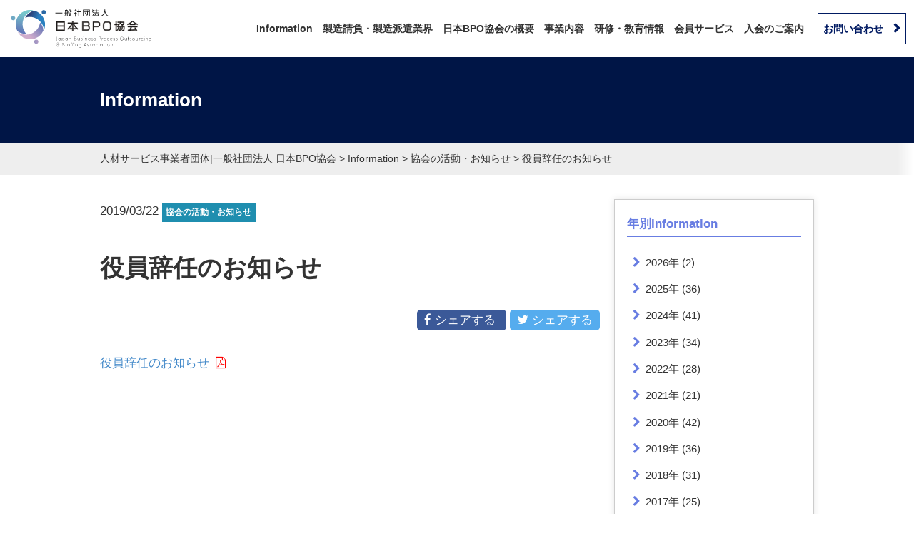

--- FILE ---
content_type: text/html; charset=UTF-8
request_url: https://bpo.or.jp/information/import-60/
body_size: 13341
content:
<!DOCTYPE html><html lang=ja><head><link rel=stylesheet href=https://bpo.or.jp/wp/wp-content/cache/minify/de095.default.include.3111bd.css media=all> <script src=https://bpo.or.jp/wp/wp-content/cache/minify/de095.single.include.7a6813.js async></script> <meta charset="UTF-8"><meta name="format-detection" content="telephone=no"><meta http-equiv="X-UA-Compatible" content="IE=edge"><link rel=icon href=https://bpo.or.jp/wp/wp-content/themes/wp-jsla/img/favicon.png><link rel=apple-touch-icon  size=152x152 href=https://bpo.or.jp/wp/wp-content/themes/wp-jsla/img/favicon.png><title>役員辞任のお知らせ | 人材サービス事業者団</title><meta name="description" content="役員辞任のお知らせ"><meta name="robots" content="max-image-preview:large"><meta name="author" content="admin"><meta name="google-site-verification" content="bMHzKlBw151y911hrTeK7ikBvu7ogQxsMzDLaSFFwj0"><meta name="keywords" content="協会の活動・お知らせ"><link rel=canonical href=https://bpo.or.jp/information/import-60/ ><meta name="generator" content="All in One SEO Pro (AIOSEO) 4.9.3"><meta property="og:locale" content="ja_JP"><meta property="og:site_name" content="人材サービス事業者団体|一般社団法人 日本BPO協会 | 日本BPO協会は、製造・物流分野を軸に、アウトソーシング全般を活動領域とし、人材サービス事業を営む事業者の団体です。派遣法・労働関係法令への適切な対応方法や行政動向の情報提供、人材育成支援、会員同士の情報交換など多様なメニューで、会員企業の課題解決を支援しています。"><meta property="og:type" content="article"><meta property="og:title" content="役員辞任のお知らせ | 人材サービス事業者団"><meta property="og:description" content="役員辞任のお知らせ"><meta property="og:url" content="https://bpo.or.jp/information/import-60/"><meta property="article:published_time" content="2019-03-21T15:00:00+00:00"><meta property="article:modified_time" content="2019-03-21T15:00:00+00:00"><meta name="twitter:card" content="summary"><meta name="twitter:title" content="役員辞任のお知らせ | 人材サービス事業者団"><meta name="twitter:description" content="役員辞任のお知らせ"> <script type=application/ld+json class=aioseo-schema>{"@context":"https:\/\/schema.org","@graph":[{"@type":"Article","@id":"https:\/\/bpo.or.jp\/information\/import-60\/#article","name":"\u5f79\u54e1\u8f9e\u4efb\u306e\u304a\u77e5\u3089\u305b | \u4eba\u6750\u30b5\u30fc\u30d3\u30b9\u4e8b\u696d\u8005\u56e3","headline":"\u5f79\u54e1\u8f9e\u4efb\u306e\u304a\u77e5\u3089\u305b","author":{"@id":"https:\/\/bpo.or.jp\/information\/author\/admin\/#author"},"publisher":{"@id":"https:\/\/bpo.or.jp\/#organization"},"image":{"@type":"ImageObject","url":"https:\/\/bpo.or.jp\/wp\/wp-content\/uploads\/2023\/12\/logo.png","@id":"https:\/\/bpo.or.jp\/#articleImage","width":356,"height":98},"datePublished":"2019-03-22T00:00:00+09:00","dateModified":"2019-03-22T00:00:00+09:00","inLanguage":"ja","mainEntityOfPage":{"@id":"https:\/\/bpo.or.jp\/information\/import-60\/#webpage"},"isPartOf":{"@id":"https:\/\/bpo.or.jp\/information\/import-60\/#webpage"},"articleSection":"\u5354\u4f1a\u306e\u6d3b\u52d5\u30fb\u304a\u77e5\u3089\u305b"},{"@type":"BreadcrumbList","@id":"https:\/\/bpo.or.jp\/information\/import-60\/#breadcrumblist","itemListElement":[{"@type":"ListItem","@id":"https:\/\/bpo.or.jp#listItem","position":1,"name":"\u30db\u30fc\u30e0","item":"https:\/\/bpo.or.jp","nextItem":{"@type":"ListItem","@id":"https:\/\/bpo.or.jp\/information\/category\/news\/#listItem","name":"\u5354\u4f1a\u306e\u6d3b\u52d5\u30fb\u304a\u77e5\u3089\u305b"}},{"@type":"ListItem","@id":"https:\/\/bpo.or.jp\/information\/category\/news\/#listItem","position":2,"name":"\u5354\u4f1a\u306e\u6d3b\u52d5\u30fb\u304a\u77e5\u3089\u305b","item":"https:\/\/bpo.or.jp\/information\/category\/news\/","nextItem":{"@type":"ListItem","@id":"https:\/\/bpo.or.jp\/information\/import-60\/#listItem","name":"\u5f79\u54e1\u8f9e\u4efb\u306e\u304a\u77e5\u3089\u305b"},"previousItem":{"@type":"ListItem","@id":"https:\/\/bpo.or.jp#listItem","name":"\u30db\u30fc\u30e0"}},{"@type":"ListItem","@id":"https:\/\/bpo.or.jp\/information\/import-60\/#listItem","position":3,"name":"\u5f79\u54e1\u8f9e\u4efb\u306e\u304a\u77e5\u3089\u305b","previousItem":{"@type":"ListItem","@id":"https:\/\/bpo.or.jp\/information\/category\/news\/#listItem","name":"\u5354\u4f1a\u306e\u6d3b\u52d5\u30fb\u304a\u77e5\u3089\u305b"}}]},{"@type":"Organization","@id":"https:\/\/bpo.or.jp\/#organization","name":"\u4e00\u822c\u793e\u56e3\u6cd5\u4eba \u65e5\u672cBPO\u5354\u4f1a","description":"\u65e5\u672cBPO\u5354\u4f1a\u306f\u3001\u88fd\u9020\u30fb\u7269\u6d41\u5206\u91ce\u3092\u8ef8\u306b\u3001\u30a2\u30a6\u30c8\u30bd\u30fc\u30b7\u30f3\u30b0\u5168\u822c\u3092\u6d3b\u52d5\u9818\u57df\u3068\u3057\u3001\u4eba\u6750\u30b5\u30fc\u30d3\u30b9\u4e8b\u696d\u3092\u55b6\u3080\u4e8b\u696d\u8005\u306e\u56e3\u4f53\u3067\u3059\u3002\u6d3e\u9063\u6cd5\u30fb\u52b4\u50cd\u95a2\u4fc2\u6cd5\u4ee4\u3078\u306e\u9069\u5207\u306a\u5bfe\u5fdc\u65b9\u6cd5\u3084\u884c\u653f\u52d5\u5411\u306e\u60c5\u5831\u63d0\u4f9b\u3001\u4eba\u6750\u80b2\u6210\u652f\u63f4\u3001\u4f1a\u54e1\u540c\u58eb\u306e\u60c5\u5831\u4ea4\u63db\u306a\u3069\u591a\u69d8\u306a\u30e1\u30cb\u30e5\u30fc\u3067\u3001\u4f1a\u54e1\u4f01\u696d\u306e\u8ab2\u984c\u89e3\u6c7a\u3092\u652f\u63f4\u3057\u3066\u3044\u307e\u3059\u3002","url":"https:\/\/bpo.or.jp\/","telephone":"+81367215361","logo":{"@type":"ImageObject","url":"https:\/\/bpo.or.jp\/wp\/wp-content\/uploads\/2023\/12\/logo.png","@id":"https:\/\/bpo.or.jp\/information\/import-60\/#organizationLogo","width":356,"height":98},"image":{"@id":"https:\/\/bpo.or.jp\/information\/import-60\/#organizationLogo"},"address":{"@id":"https:\/\/bpo.or.jp\/#postaladdress","@type":"PostalAddress","streetAddress":"\u65b0\u6a4b4\u4e01\u76ee5\u756a1\u53f7, \u30a2\u30fc\u30d0\u30f3\u65b0\u6a4b\u30d3\u30eb9\u968e","postalCode":"105-0004","addressLocality":"\u6e2f\u533a","addressRegion":"\u6771\u4eac\u90fd","addressCountry":"JP"}},{"@type":"Person","@id":"https:\/\/bpo.or.jp\/information\/author\/admin\/#author","url":"https:\/\/bpo.or.jp\/information\/author\/admin\/","name":"admin"},{"@type":"WebPage","@id":"https:\/\/bpo.or.jp\/information\/import-60\/#webpage","url":"https:\/\/bpo.or.jp\/information\/import-60\/","name":"\u5f79\u54e1\u8f9e\u4efb\u306e\u304a\u77e5\u3089\u305b | \u4eba\u6750\u30b5\u30fc\u30d3\u30b9\u4e8b\u696d\u8005\u56e3","description":"\u5f79\u54e1\u8f9e\u4efb\u306e\u304a\u77e5\u3089\u305b","inLanguage":"ja","isPartOf":{"@id":"https:\/\/bpo.or.jp\/#website"},"breadcrumb":{"@id":"https:\/\/bpo.or.jp\/information\/import-60\/#breadcrumblist"},"author":{"@id":"https:\/\/bpo.or.jp\/information\/author\/admin\/#author"},"creator":{"@id":"https:\/\/bpo.or.jp\/information\/author\/admin\/#author"},"datePublished":"2019-03-22T00:00:00+09:00","dateModified":"2019-03-22T00:00:00+09:00"},{"@type":"WebSite","@id":"https:\/\/bpo.or.jp\/#website","url":"https:\/\/bpo.or.jp\/","name":"\u4eba\u6750\u30b5\u30fc\u30d3\u30b9\u4e8b\u696d\u8005\u56e3\u4f53|\u4e00\u822c\u793e\u56e3\u6cd5\u4eba \u65e5\u672cBPO\u5354\u4f1a","alternateName":"\u65e5\u672cBPO\u5354\u4f1a","description":"\u65e5\u672cBPO\u5354\u4f1a\u306f\u3001\u88fd\u9020\u30fb\u7269\u6d41\u5206\u91ce\u3092\u8ef8\u306b\u3001\u30a2\u30a6\u30c8\u30bd\u30fc\u30b7\u30f3\u30b0\u5168\u822c\u3092\u6d3b\u52d5\u9818\u57df\u3068\u3057\u3001\u4eba\u6750\u30b5\u30fc\u30d3\u30b9\u4e8b\u696d\u3092\u55b6\u3080\u4e8b\u696d\u8005\u306e\u56e3\u4f53\u3067\u3059\u3002\u6d3e\u9063\u6cd5\u30fb\u52b4\u50cd\u95a2\u4fc2\u6cd5\u4ee4\u3078\u306e\u9069\u5207\u306a\u5bfe\u5fdc\u65b9\u6cd5\u3084\u884c\u653f\u52d5\u5411\u306e\u60c5\u5831\u63d0\u4f9b\u3001\u4eba\u6750\u80b2\u6210\u652f\u63f4\u3001\u4f1a\u54e1\u540c\u58eb\u306e\u60c5\u5831\u4ea4\u63db\u306a\u3069\u591a\u69d8\u306a\u30e1\u30cb\u30e5\u30fc\u3067\u3001\u4f1a\u54e1\u4f01\u696d\u306e\u8ab2\u984c\u89e3\u6c7a\u3092\u652f\u63f4\u3057\u3066\u3044\u307e\u3059\u3002","inLanguage":"ja","publisher":{"@id":"https:\/\/bpo.or.jp\/#organization"}}]}</script> <link rel=alternate title="oEmbed (JSON)" type=application/json+oembed href="https://bpo.or.jp/wp-json/oembed/1.0/embed?url=https%3A%2F%2Fbpo.or.jp%2Finformation%2Fimport-60%2F"><link rel=alternate title="oEmbed (XML)" type=text/xml+oembed href="https://bpo.or.jp/wp-json/oembed/1.0/embed?url=https%3A%2F%2Fbpo.or.jp%2Finformation%2Fimport-60%2F&#038;format=xml">  <script src="//www.googletagmanager.com/gtag/js?id=G-CXHWFTJ8Z3"  data-cfasync=false data-wpfc-render=false async></script> <script data-cfasync=false data-wpfc-render=false>var mi_version='9.11.1';var mi_track_user=true;var mi_no_track_reason='';var MonsterInsightsDefaultLocations={"page_location":"https:\/\/bpo.or.jp\/information\/import-60\/"};if(typeof MonsterInsightsPrivacyGuardFilter==='function'){var MonsterInsightsLocations=(typeof MonsterInsightsExcludeQuery==='object')?MonsterInsightsPrivacyGuardFilter(MonsterInsightsExcludeQuery):MonsterInsightsPrivacyGuardFilter(MonsterInsightsDefaultLocations);}else{var MonsterInsightsLocations=(typeof MonsterInsightsExcludeQuery==='object')?MonsterInsightsExcludeQuery:MonsterInsightsDefaultLocations;}
var disableStrs=['ga-disable-G-CXHWFTJ8Z3',];function __gtagTrackerIsOptedOut(){for(var index=0;index<disableStrs.length;index++){if(document.cookie.indexOf(disableStrs[index]+'=true')>-1){return true;}}
return false;}
if(__gtagTrackerIsOptedOut()){for(var index=0;index<disableStrs.length;index++){window[disableStrs[index]]=true;}}
function __gtagTrackerOptout(){for(var index=0;index<disableStrs.length;index++){document.cookie=disableStrs[index]+'=true; expires=Thu, 31 Dec 2099 23:59:59 UTC; path=/';window[disableStrs[index]]=true;}}
if('undefined'===typeof gaOptout){function gaOptout(){__gtagTrackerOptout();}}
window.dataLayer=window.dataLayer||[];window.MonsterInsightsDualTracker={helpers:{},trackers:{},};if(mi_track_user){function __gtagDataLayer(){dataLayer.push(arguments);}
function __gtagTracker(type,name,parameters){if(!parameters){parameters={};}
if(parameters.send_to){__gtagDataLayer.apply(null,arguments);return;}
if(type==='event'){parameters.send_to=monsterinsights_frontend.v4_id;var hookName=name;if(typeof parameters['event_category']!=='undefined'){hookName=parameters['event_category']+':'+name;}
if(typeof MonsterInsightsDualTracker.trackers[hookName]!=='undefined'){MonsterInsightsDualTracker.trackers[hookName](parameters);}else{__gtagDataLayer('event',name,parameters);}}else{__gtagDataLayer.apply(null,arguments);}}
__gtagTracker('js',new Date());__gtagTracker('set',{'developer_id.dZGIzZG':true,});if(MonsterInsightsLocations.page_location){__gtagTracker('set',MonsterInsightsLocations);}
__gtagTracker('config','G-CXHWFTJ8Z3',{"forceSSL":"true","link_attribution":"true"});window.gtag=__gtagTracker;(function(){var noopfn=function(){return null;};var newtracker=function(){return new Tracker();};var Tracker=function(){return null;};var p=Tracker.prototype;p.get=noopfn;p.set=noopfn;p.send=function(){var args=Array.prototype.slice.call(arguments);args.unshift('send');__gaTracker.apply(null,args);};var __gaTracker=function(){var len=arguments.length;if(len===0){return;}
var f=arguments[len-1];if(typeof f!=='object'||f===null||typeof f.hitCallback!=='function'){if('send'===arguments[0]){var hitConverted,hitObject=false,action;if('event'===arguments[1]){if('undefined'!==typeof arguments[3]){hitObject={'eventAction':arguments[3],'eventCategory':arguments[2],'eventLabel':arguments[4],'value':arguments[5]?arguments[5]:1,}}}
if('pageview'===arguments[1]){if('undefined'!==typeof arguments[2]){hitObject={'eventAction':'page_view','page_path':arguments[2],}}}
if(typeof arguments[2]==='object'){hitObject=arguments[2];}
if(typeof arguments[5]==='object'){Object.assign(hitObject,arguments[5]);}
if('undefined'!==typeof arguments[1].hitType){hitObject=arguments[1];if('pageview'===hitObject.hitType){hitObject.eventAction='page_view';}}
if(hitObject){action='timing'===arguments[1].hitType?'timing_complete':hitObject.eventAction;hitConverted=mapArgs(hitObject);__gtagTracker('event',action,hitConverted);}}
return;}
function mapArgs(args){var arg,hit={};var gaMap={'eventCategory':'event_category','eventAction':'event_action','eventLabel':'event_label','eventValue':'event_value','nonInteraction':'non_interaction','timingCategory':'event_category','timingVar':'name','timingValue':'value','timingLabel':'event_label','page':'page_path','location':'page_location','title':'page_title','referrer':'page_referrer',};for(arg in args){if(!(!args.hasOwnProperty(arg)||!gaMap.hasOwnProperty(arg))){hit[gaMap[arg]]=args[arg];}else{hit[arg]=args[arg];}}
return hit;}
try{f.hitCallback();}catch(ex){}};__gaTracker.create=newtracker;__gaTracker.getByName=newtracker;__gaTracker.getAll=function(){return[];};__gaTracker.remove=noopfn;__gaTracker.loaded=true;window['__gaTracker']=__gaTracker;})();}else{console.log("");(function(){function __gtagTracker(){return null;}
window['__gtagTracker']=__gtagTracker;window['gtag']=__gtagTracker;})();}</script> <style id=wp-img-auto-sizes-contain-inline-css>img:is([sizes=auto i],[sizes^="auto," i]){contain-intrinsic-size:3000px 1500px}</style><style id=wp-emoji-styles-inline-css>img.wp-smiley,img.emoji{display:inline !important;border:none !important;box-shadow:none !important;height:1em !important;width:1em !important;margin:0 0.07em !important;vertical-align:-0.1em !important;background:none !important;padding:0 !important}</style><style id=wp-block-library-inline-css>/*<![CDATA[*/:root{--wp-block-synced-color:#7a00df;--wp-block-synced-color--rgb:122,0,223;--wp-bound-block-color:var(--wp-block-synced-color);--wp-editor-canvas-background:#ddd;--wp-admin-theme-color:#007cba;--wp-admin-theme-color--rgb:0,124,186;--wp-admin-theme-color-darker-10:#006ba1;--wp-admin-theme-color-darker-10--rgb:0,107,160.5;--wp-admin-theme-color-darker-20:#005a87;--wp-admin-theme-color-darker-20--rgb:0,90,135;--wp-admin-border-width-focus:2px}@media (min-resolution:192dpi){:root{--wp-admin-border-width-focus:1.5px}}.wp-element-button{cursor:pointer}:root .has-very-light-gray-background-color{background-color:#eee}:root .has-very-dark-gray-background-color{background-color:#313131}:root .has-very-light-gray-color{color:#eee}:root .has-very-dark-gray-color{color:#313131}:root .has-vivid-green-cyan-to-vivid-cyan-blue-gradient-background{background:linear-gradient(135deg,#00d084,#0693e3)}:root .has-purple-crush-gradient-background{background:linear-gradient(135deg,#34e2e4,#4721fb 50%,#ab1dfe)}:root .has-hazy-dawn-gradient-background{background:linear-gradient(135deg,#faaca8,#dad0ec)}:root .has-subdued-olive-gradient-background{background:linear-gradient(135deg,#fafae1,#67a671)}:root .has-atomic-cream-gradient-background{background:linear-gradient(135deg,#fdd79a,#004a59)}:root .has-nightshade-gradient-background{background:linear-gradient(135deg,#330968,#31cdcf)}:root .has-midnight-gradient-background{background:linear-gradient(135deg,#020381,#2874fc)}:root{--wp--preset--font-size--normal:16px;--wp--preset--font-size--huge:42px}.has-regular-font-size{font-size:1em}.has-larger-font-size{font-size:2.625em}.has-normal-font-size{font-size:var(--wp--preset--font-size--normal)}.has-huge-font-size{font-size:var(--wp--preset--font-size--huge)}.has-text-align-center{text-align:center}.has-text-align-left{text-align:left}.has-text-align-right{text-align:right}.has-fit-text{white-space:nowrap!important}#end-resizable-editor-section{display:none}.aligncenter{clear:both}.items-justified-left{justify-content:flex-start}.items-justified-center{justify-content:center}.items-justified-right{justify-content:flex-end}.items-justified-space-between{justify-content:space-between}.screen-reader-text{border:0;clip-path:inset(50%);height:1px;margin:-1px;overflow:hidden;padding:0;position:absolute;width:1px;word-wrap:normal!important}.screen-reader-text:focus{background-color:#ddd;clip-path:none;color:#444;display:block;font-size:1em;height:auto;left:5px;line-height:normal;padding:15px 23px 14px;text-decoration:none;top:5px;width:auto;z-index:100000}html :where(.has-border-color){border-style:solid}html :where([style*=border-top-color]){border-top-style:solid}html :where([style*=border-right-color]){border-right-style:solid}html :where([style*=border-bottom-color]){border-bottom-style:solid}html :where([style*=border-left-color]){border-left-style:solid}html :where([style*=border-width]){border-style:solid}html :where([style*=border-top-width]){border-top-style:solid}html :where([style*=border-right-width]){border-right-style:solid}html :where([style*=border-bottom-width]){border-bottom-style:solid}html :where([style*=border-left-width]){border-left-style:solid}html :where(img[class*=wp-image-]){height:auto;max-width:100%}:where(figure){margin:0 0 1em}html :where(.is-position-sticky){--wp-admin--admin-bar--position-offset:var(--wp-admin--admin-bar--height,0px)}@media screen and (max-width:600px){html:where(.is-position-sticky){--wp-admin--admin-bar--position-offset:0px}}/*]]>*/</style><style id=global-styles-inline-css>/*<![CDATA[*/:root{--wp--preset--aspect-ratio--square:1;--wp--preset--aspect-ratio--4-3:4/3;--wp--preset--aspect-ratio--3-4:3/4;--wp--preset--aspect-ratio--3-2:3/2;--wp--preset--aspect-ratio--2-3:2/3;--wp--preset--aspect-ratio--16-9:16/9;--wp--preset--aspect-ratio--9-16:9/16;--wp--preset--color--black:#000;--wp--preset--color--cyan-bluish-gray:#abb8c3;--wp--preset--color--white:#fff;--wp--preset--color--pale-pink:#f78da7;--wp--preset--color--vivid-red:#cf2e2e;--wp--preset--color--luminous-vivid-orange:#ff6900;--wp--preset--color--luminous-vivid-amber:#fcb900;--wp--preset--color--light-green-cyan:#7bdcb5;--wp--preset--color--vivid-green-cyan:#00d084;--wp--preset--color--pale-cyan-blue:#8ed1fc;--wp--preset--color--vivid-cyan-blue:#0693e3;--wp--preset--color--vivid-purple:#9b51e0;--wp--preset--gradient--vivid-cyan-blue-to-vivid-purple:linear-gradient(135deg,rgb(6,147,227) 0%,rgb(155,81,224) 100%);--wp--preset--gradient--light-green-cyan-to-vivid-green-cyan:linear-gradient(135deg,rgb(122,220,180) 0%,rgb(0,208,130) 100%);--wp--preset--gradient--luminous-vivid-amber-to-luminous-vivid-orange:linear-gradient(135deg,rgb(252,185,0) 0%,rgb(255,105,0) 100%);--wp--preset--gradient--luminous-vivid-orange-to-vivid-red:linear-gradient(135deg,rgb(255,105,0) 0%,rgb(207,46,46) 100%);--wp--preset--gradient--very-light-gray-to-cyan-bluish-gray:linear-gradient(135deg,rgb(238,238,238) 0%,rgb(169,184,195) 100%);--wp--preset--gradient--cool-to-warm-spectrum:linear-gradient(135deg,rgb(74,234,220) 0%,rgb(151,120,209) 20%,rgb(207,42,186) 40%,rgb(238,44,130) 60%,rgb(251,105,98) 80%,rgb(254,248,76) 100%);--wp--preset--gradient--blush-light-purple:linear-gradient(135deg,rgb(255,206,236) 0%,rgb(152,150,240) 100%);--wp--preset--gradient--blush-bordeaux:linear-gradient(135deg,rgb(254,205,165) 0%,rgb(254,45,45) 50%,rgb(107,0,62) 100%);--wp--preset--gradient--luminous-dusk:linear-gradient(135deg,rgb(255,203,112) 0%,rgb(199,81,192) 50%,rgb(65,88,208) 100%);--wp--preset--gradient--pale-ocean:linear-gradient(135deg,rgb(255,245,203) 0%,rgb(182,227,212) 50%,rgb(51,167,181) 100%);--wp--preset--gradient--electric-grass:linear-gradient(135deg,rgb(202,248,128) 0%,rgb(113,206,126) 100%);--wp--preset--gradient--midnight:linear-gradient(135deg,rgb(2,3,129) 0%,rgb(40,116,252) 100%);--wp--preset--font-size--small:13px;--wp--preset--font-size--medium:20px;--wp--preset--font-size--large:36px;--wp--preset--font-size--x-large:42px;--wp--preset--spacing--20:0.44rem;--wp--preset--spacing--30:0.67rem;--wp--preset--spacing--40:1rem;--wp--preset--spacing--50:1.5rem;--wp--preset--spacing--60:2.25rem;--wp--preset--spacing--70:3.38rem;--wp--preset--spacing--80:5.06rem;--wp--preset--shadow--natural:6px 6px 9px rgba(0, 0, 0, 0.2);--wp--preset--shadow--deep:12px 12px 50px rgba(0, 0, 0, 0.4);--wp--preset--shadow--sharp:6px 6px 0px rgba(0, 0, 0, 0.2);--wp--preset--shadow--outlined:6px 6px 0px -3px rgb(255, 255, 255), 6px 6px rgb(0, 0, 0);--wp--preset--shadow--crisp:6px 6px 0px rgb(0, 0, 0)}:where(.is-layout-flex){gap:0.5em}:where(.is-layout-grid){gap:0.5em}body .is-layout-flex{display:flex}.is-layout-flex{flex-wrap:wrap;align-items:center}.is-layout-flex>:is(*,div){margin:0}body .is-layout-grid{display:grid}.is-layout-grid>:is(*,div){margin:0}:where(.wp-block-columns.is-layout-flex){gap:2em}:where(.wp-block-columns.is-layout-grid){gap:2em}:where(.wp-block-post-template.is-layout-flex){gap:1.25em}:where(.wp-block-post-template.is-layout-grid){gap:1.25em}.has-black-color{color:var(--wp--preset--color--black) !important}.has-cyan-bluish-gray-color{color:var(--wp--preset--color--cyan-bluish-gray) !important}.has-white-color{color:var(--wp--preset--color--white) !important}.has-pale-pink-color{color:var(--wp--preset--color--pale-pink) !important}.has-vivid-red-color{color:var(--wp--preset--color--vivid-red) !important}.has-luminous-vivid-orange-color{color:var(--wp--preset--color--luminous-vivid-orange) !important}.has-luminous-vivid-amber-color{color:var(--wp--preset--color--luminous-vivid-amber) !important}.has-light-green-cyan-color{color:var(--wp--preset--color--light-green-cyan) !important}.has-vivid-green-cyan-color{color:var(--wp--preset--color--vivid-green-cyan) !important}.has-pale-cyan-blue-color{color:var(--wp--preset--color--pale-cyan-blue) !important}.has-vivid-cyan-blue-color{color:var(--wp--preset--color--vivid-cyan-blue) !important}.has-vivid-purple-color{color:var(--wp--preset--color--vivid-purple) !important}.has-black-background-color{background-color:var(--wp--preset--color--black) !important}.has-cyan-bluish-gray-background-color{background-color:var(--wp--preset--color--cyan-bluish-gray) !important}.has-white-background-color{background-color:var(--wp--preset--color--white) !important}.has-pale-pink-background-color{background-color:var(--wp--preset--color--pale-pink) !important}.has-vivid-red-background-color{background-color:var(--wp--preset--color--vivid-red) !important}.has-luminous-vivid-orange-background-color{background-color:var(--wp--preset--color--luminous-vivid-orange) !important}.has-luminous-vivid-amber-background-color{background-color:var(--wp--preset--color--luminous-vivid-amber) !important}.has-light-green-cyan-background-color{background-color:var(--wp--preset--color--light-green-cyan) !important}.has-vivid-green-cyan-background-color{background-color:var(--wp--preset--color--vivid-green-cyan) !important}.has-pale-cyan-blue-background-color{background-color:var(--wp--preset--color--pale-cyan-blue) !important}.has-vivid-cyan-blue-background-color{background-color:var(--wp--preset--color--vivid-cyan-blue) !important}.has-vivid-purple-background-color{background-color:var(--wp--preset--color--vivid-purple) !important}.has-black-border-color{border-color:var(--wp--preset--color--black) !important}.has-cyan-bluish-gray-border-color{border-color:var(--wp--preset--color--cyan-bluish-gray) !important}.has-white-border-color{border-color:var(--wp--preset--color--white) !important}.has-pale-pink-border-color{border-color:var(--wp--preset--color--pale-pink) !important}.has-vivid-red-border-color{border-color:var(--wp--preset--color--vivid-red) !important}.has-luminous-vivid-orange-border-color{border-color:var(--wp--preset--color--luminous-vivid-orange) !important}.has-luminous-vivid-amber-border-color{border-color:var(--wp--preset--color--luminous-vivid-amber) !important}.has-light-green-cyan-border-color{border-color:var(--wp--preset--color--light-green-cyan) !important}.has-vivid-green-cyan-border-color{border-color:var(--wp--preset--color--vivid-green-cyan) !important}.has-pale-cyan-blue-border-color{border-color:var(--wp--preset--color--pale-cyan-blue) !important}.has-vivid-cyan-blue-border-color{border-color:var(--wp--preset--color--vivid-cyan-blue) !important}.has-vivid-purple-border-color{border-color:var(--wp--preset--color--vivid-purple) !important}.has-vivid-cyan-blue-to-vivid-purple-gradient-background{background:var(--wp--preset--gradient--vivid-cyan-blue-to-vivid-purple) !important}.has-light-green-cyan-to-vivid-green-cyan-gradient-background{background:var(--wp--preset--gradient--light-green-cyan-to-vivid-green-cyan) !important}.has-luminous-vivid-amber-to-luminous-vivid-orange-gradient-background{background:var(--wp--preset--gradient--luminous-vivid-amber-to-luminous-vivid-orange) !important}.has-luminous-vivid-orange-to-vivid-red-gradient-background{background:var(--wp--preset--gradient--luminous-vivid-orange-to-vivid-red) !important}.has-very-light-gray-to-cyan-bluish-gray-gradient-background{background:var(--wp--preset--gradient--very-light-gray-to-cyan-bluish-gray) !important}.has-cool-to-warm-spectrum-gradient-background{background:var(--wp--preset--gradient--cool-to-warm-spectrum) !important}.has-blush-light-purple-gradient-background{background:var(--wp--preset--gradient--blush-light-purple) !important}.has-blush-bordeaux-gradient-background{background:var(--wp--preset--gradient--blush-bordeaux) !important}.has-luminous-dusk-gradient-background{background:var(--wp--preset--gradient--luminous-dusk) !important}.has-pale-ocean-gradient-background{background:var(--wp--preset--gradient--pale-ocean) !important}.has-electric-grass-gradient-background{background:var(--wp--preset--gradient--electric-grass) !important}.has-midnight-gradient-background{background:var(--wp--preset--gradient--midnight) !important}.has-small-font-size{font-size:var(--wp--preset--font-size--small) !important}.has-medium-font-size{font-size:var(--wp--preset--font-size--medium) !important}.has-large-font-size{font-size:var(--wp--preset--font-size--large) !important}.has-x-large-font-size{font-size:var(--wp--preset--font-size--x-large) !important}/*]]>*/</style><style id=classic-theme-styles-inline-css>/*! This file is auto-generated */
.wp-block-button__link{color:#fff;background-color:#32373c;border-radius:9999px;box-shadow:none;text-decoration:none;padding:calc(.667em + 2px) calc(1.333em + 2px);font-size:1.125em}.wp-block-file__button{background:#32373c;color:#fff;text-decoration:none}</style><link rel=stylesheet id=contact-form-7-css href='https://bpo.or.jp/wp/wp-content/plugins/contact-form-7/includes/css/styles.css?ver=6.1.4' type=text/css media=all><link rel=stylesheet id=cf7msm_styles-css href='https://bpo.or.jp/wp/wp-content/plugins/contact-form-7-multi-step-module/resources/cf7msm.css?ver=4.5' type=text/css media=all> <script src="https://bpo.or.jp/wp/wp-content/plugins/google-analytics-for-wordpress/assets/js/frontend-gtag.min.js?ver=9.11.1" id=monsterinsights-frontend-script-js async=async data-wp-strategy=async></script> <script data-cfasync=false data-wpfc-render=false id=monsterinsights-frontend-script-js-extra>var monsterinsights_frontend={"js_events_tracking":"true","download_extensions":"doc,pdf,ppt,zip,xls,docx,pptx,xlsx","inbound_paths":"[]","home_url":"https:\/\/bpo.or.jp","hash_tracking":"false","v4_id":"G-CXHWFTJ8Z3"};</script> <link rel=https://api.w.org/ href=https://bpo.or.jp/wp-json/ ><link rel=alternate title=JSON type=application/json href=https://bpo.or.jp/wp-json/wp/v2/posts/770><link rel=EditURI type=application/rsd+xml title=RSD href=https://bpo.or.jp/wp/xmlrpc.php?rsd><link rel=shortlink href='https://bpo.or.jp/?p=770'><meta name="viewport" content="width=device-width, initial-scale=1"> <script async src="https://www.googletagmanager.com/gtag/js?id=UA-43910275-1"></script> <script>window.dataLayer=window.dataLayer||[];function gtag(){dataLayer.push(arguments);}
gtag('js',new Date());gtag('config','UA-43910275-1');</script>  <script async src="https://www.googletagmanager.com/gtag/js?id=G-YJ4DFFWHTC"></script> <script>window.dataLayer=window.dataLayer||[];function gtag(){dataLayer.push(arguments);}
gtag('js',new Date());gtag('config','G-YJ4DFFWHTC');</script>  <script>;(function(){var script=document.createElement('script');script.id='03c83603-b270-4007-9bf3-3114972306d5';script.type='module';script.src='https://pageimprove.io';document.head.appendChild(script);})()</script> </head><body><header class="header cf" id=header><div class=header-logo> <a href=https://bpo.or.jp/ > <img src=https://bpo.or.jp/wp/wp-content/themes/wp-jsla/img/logo.svg alt="人材サービス事業者団体|一般社団法人 日本BPO協会"> </a></div><div id=wrapper><p class=hamburger> <span></span> <span></span> <span></span></p><nav class=nav><ul><div class="_sp home"><a href=/ ><i class="fa fa-home" aria-hidden=true></i> TOPへ戻る</a></div> <li><a href=https://bpo.or.jp/information/ >Information</a></li> <li><a href=https://bpo.or.jp/manufacturing-industry/ >製造請負・製造派遣業界</a></li> <li> <a href=https://bpo.or.jp/a_jsla/ >日本BPO協会の概要</a><ul class=dropdown> <li><a href=https://bpo.or.jp/a_jsla/bpo-introduction/ >日本BPO協会とは</a></li> <li><a href=https://bpo.or.jp/a_jsla/greeting/ >会長挨拶</a></li> <li><a href=https://bpo.or.jp/a_jsla/profile/ >概要・沿革</a></li> <li><a href=https://bpo.or.jp/a_jsla/organization/ >協会組織・役員</a></li> <li><a href=https://bpo.or.jp/a_jsla/policy/ >活動基本方針</a></li><li><a href=https://bpo.or.jp/a_jsla/kaiin/ >会員企業検索</a></li></ul> </li> <li> <a href=https://bpo.or.jp/project/ >事業内容</a><ul class=dropdown> <li><a href=https://bpo.or.jp/project/manufacturing-contractor/ >製造請負事業者の支援</a></li> <li><a href=https://bpo.or.jp/project/hr-development/ >人材育成・キャリア形成の支援</a></li> <li><a href=https://bpo.or.jp/project/dissemination/ >政策立案と情報発信</a></li> <li><a href=https://bpo.or.jp/project/foreign-talent/ >外国人材の活躍支援</a></li> <li><a href=https://bpo.or.jp/project/membersupport/ >会員ニーズに応じたセミナー・情報交換</a></li></ul> </li> <li> <a href=https://bpo.or.jp/training/ >研修・教育情報</a><ul class=dropdown> <li><a href=https://bpo.or.jp/works/ >研修スケジュール・プログラム</a></li> <li><a href=https://bpo.or.jp/training/teaching-materials/ >オリジナル教材の提供</a></li></ul> </li> <li><a href=https://bpo.or.jp/membership/ >会員サービス</a></li> <li><a href=https://bpo.or.jp/joining/ >入会のご案内</a></li><li id=formBtn class=animeBtn><a href=https://bpo.or.jp/inquiry/ >お問い合わせ</a></li></ul></nav></div></header><div class=top_fixBtn> <a href=https://bpo.or.jp/joining/ >入会のご案内</a> <a href=https://bpo.or.jp/membership/ >会員サービス</a> <a href=https://bpo.or.jp/members/ target=_blank rel="noopener noreferrer">会員ログイン</a> <a href=/wp/wp-content/uploads/2025/11/BPOパンフレットWeb版（会員数2025年11月現在）.pdf target=_blank rel="noopener noreferrer" onclick="gtag('event', 'download', {'event_category': 'pdf','event_label': '新パンフレット','value': '1'});">協会案内</a></div><style>.top_fixBtn{-ms-writing-mode:tb-rl;writing-mode:vertical-rl;position:fixed;right:-500px;top:100px;z-index:999}.top_fixBtn a{color:#fff;padding:1em .8em;box-sizing:border-box;display:inline-block;background:#011d55;background:-moz-linear-gradient(65deg, #687DE2, #011d55);background:-webkit-linear-gradient(133deg, #687DE2, #011d55);background:linear-gradient(137deg, #687DE2, #011d55);box-shadow:0 0 10px 0 rgba(0, 0, 0, .2)}@media screen and (max-width: 767px){.top_fixBtn{display:none}}</style> <script>window.addEventListener('DOMContentLoaded',function(){var appear=false;var pagetop=$('.top_fixBtn');$(window).scroll(function(){if($(this).scrollTop()>150){if(appear==false){appear=true;pagetop.stop().animate({'right':'0'},300);}}else{if(appear){appear=false;pagetop.stop().animate({'right':'-500px'},300);}}});});</script> <div class=page-ttl-wrap><h1 class="inner">Information</h1></div><div class=breadcrumbs typeof=BreadcrumbList vocab=https://schema.org/ ><div class=inner> <span property=itemListElement typeof=ListItem><a property=item typeof=WebPage title="Go to 人材サービス事業者団体|一般社団法人 日本BPO協会." href=https://bpo.or.jp class=home ><span property=name>人材サービス事業者団体|一般社団法人 日本BPO協会</span></a><meta property="position" content="1"></span> &gt; <span property=itemListElement typeof=ListItem><a property=item typeof=WebPage title=information href=/information/ class=information ><span property=name>Information</span></a><meta property="position" content="information"></span> &gt; <span property=itemListElement typeof=ListItem><a property=item typeof=WebPage title="Go to the 協会の活動・お知らせ category archives." href=https://bpo.or.jp/information/category/news/ class="taxonomy category" ><span property=name>協会の活動・お知らせ</span></a><meta property="position" content="2"></span> &gt; <span property=itemListElement typeof=ListItem><span property=name class="post post-post current-item">役員辞任のお知らせ</span><meta property="url" content="https://bpo.or.jp/information/import-60/"><meta property="position" content="3"></span></div></div><div class=inner><article class="main _information hxx"><time>2019/03/22</time> <b class=news>協会の活動・お知らせ</b><h3 class="detial_ttl">役員辞任のお知らせ</h3><div class=socialBtn><a class="sns_btn btn_facebook" href="javascript:window.open('http://www.facebook.com/sharer.php?u='+encodeURIComponent(location.href),'sharewindow','width=550, height=450, personalbar=0, toolbar=0, scrollbars=1, resizable=!');" rel=author> <i class="fa fa-facebook"></i> シェアする </a><a class="sns_btn btn_twitter" href="javascript:window.open('http://twitter.com/share?text='+encodeURIComponent(document.title)+'&amp;url='+encodeURIComponent(location.href),'sharewindow','width=550, height=450, personalbar=0, toolbar=0, scrollbars=1, resizable=!');" rel=author> <i class="fa fa-twitter"></i> シェアする </a></div><style>.socialBtn{text-align:right}a.sns_btn{color:#fff;text-decoration:none;padding:5px 10px;border-radius:5px;margin-left:5px}a.sns_btn.btn_facebook{background:#3b5998}a.sns_btn.btn_twitter{background:#55acee}</style><div class=detial_content><p><a href=https://bpo.or.jp/topics/20190322.pdf target=_blank rel="noopener noreferrer">役員辞任のお知らせ</a></p></div></article><aside class=side><h2>年別Information</h2><ul><li><a href=https://bpo.or.jp/information/2026/ >2026年</a>&nbsp;(2)</li> <li><a href=https://bpo.or.jp/information/2025/ >2025年</a>&nbsp;(36)</li> <li><a href=https://bpo.or.jp/information/2024/ >2024年</a>&nbsp;(41)</li> <li><a href=https://bpo.or.jp/information/2023/ >2023年</a>&nbsp;(34)</li> <li><a href=https://bpo.or.jp/information/2022/ >2022年</a>&nbsp;(28)</li> <li><a href=https://bpo.or.jp/information/2021/ >2021年</a>&nbsp;(21)</li> <li><a href=https://bpo.or.jp/information/2020/ >2020年</a>&nbsp;(42)</li> <li><a href=https://bpo.or.jp/information/2019/ >2019年</a>&nbsp;(36)</li> <li><a href=https://bpo.or.jp/information/2018/ >2018年</a>&nbsp;(31)</li> <li><a href=https://bpo.or.jp/information/2017/ >2017年</a>&nbsp;(25)</li> <li><a href=https://bpo.or.jp/information/2016/ >2016年</a>&nbsp;(15)</li> <li><a href=https://bpo.or.jp/information/2015/ >2015年</a>&nbsp;(17)</li></ul><h2>カテゴリー</h2><ul> <li class="cat-item cat-item-1"><a href=https://bpo.or.jp/information/category/news/ >協会の活動・お知らせ</a> (174) </li> <li class="cat-item cat-item-14"><a href=https://bpo.or.jp/information/category/ministry-info/ >厚生労働省等委託事業</a> (44) </li> <li class="cat-item cat-item-15"><a href=https://bpo.or.jp/information/category/market-research/ >業界動向調査</a> (44) </li> <li class="cat-item cat-item-38"><a href=https://bpo.or.jp/information/category/government-info/ >政策・行政情報</a> (14) </li> <li class="cat-item cat-item-103"><a href=https://bpo.or.jp/information/category/seminars/ >セミナー・講習会</a> (48) </li> <li class="cat-item cat-item-104"><a href=https://bpo.or.jp/information/category/training/ >教育・研修</a> (4) </li></ul><div class=info_none><h2>最新のInformation</h2><ul> <li><a href=https://bpo.or.jp/information/20260121events/ >東京五輪 陸上女子100ｍハードル 寺田明日香様、厚労省幹部をお招きし、新春講演会・賀詞交歓会を開催しました</a></li> <li><a href=https://bpo.or.jp/information/anzenyuryo2025/ >「安全優良職長厚生労働大臣顕彰」を会員企業の職長が受賞しました</a></li> <li><a href=https://bpo.or.jp/information/2026newyearholiday/ >2025-2026年 年末年始休業のお知らせ</a></li> <li><a href=https://bpo.or.jp/information/202512114pr/ >労務費上昇に伴う派遣料金等への価格転嫁に関するお願い</a></li> <li><a href=https://bpo.or.jp/information/kyusyu-2025-11-28/ >2025九州支部 交流会を開催しました</a></li></ul></div></ul><form role=search method=get id=searchform class=searchform action=https://bpo.or.jp/ ><div> <label class=screen-reader-text for=s>検索:</label> <input type=text value name=s id=s> <input type=submit id=searchsubmit value=検索></div></form></aside></div><div id=page_top> <a href=#><i class="fa fa-chevron-up" aria-hidden=true></i></a></div><footer class="footer cf"><div class=inner><h5><a href=https://bpo.or.jp/ ><img src=https://bpo.or.jp/wp/wp-content/themes/wp-jsla/img/footerlogo.png alt="人材サービス事業者団体|一般社団法人 日本BPO協会"></a></h5><div class="w33 ftl"><h6><a href=https://bpo.or.jp/manufacturing-industry/ >製造請負・製造派遣業界</a></h6><h6><a href=https://bpo.or.jp/a_jsla/ >日本BPO協会の概要</a></h6><ul class> <li><a href=https://bpo.or.jp/a_jsla/bpo-introduction/ >日本BPO協会とは</a></li> <li><a href=https://bpo.or.jp/a_jsla/greeting/ >会長挨拶</a></li> <li><a href=https://bpo.or.jp/a_jsla/profile/ >概要・沿革</a></li> <li><a href=https://bpo.or.jp/a_jsla/organization/ >協会組織・役員</a></li> <li><a href=https://bpo.or.jp/a_jsla/policy/ >活動基本方針</a></li> <li><a href=https://bpo.or.jp/a_jsla/teikan/ >定款</a></li> <li><a href=https://bpo.or.jp/a_jsla/kaiin/ >会員企業検索</a></li></ul><h6><a href=https://bpo.or.jp/jsla2030/ >将来ビジョン2030</a></h6><h6><a href=https://bpo.or.jp/ukeoi/ >製造請負の基本とノウハウ</a></h6></div><div class="w33 ftl"><h6><a href=https://bpo.or.jp/project/ >事業内容</a></h6><ul class> <li><a href=https://bpo.or.jp/project/manufacturing-contractor/ >製造請負事業者の支援</a></li> <li><a href=https://bpo.or.jp/project/hr-development/ >人材育成・キャリア形成の支援</a></li> <li><a href=https://bpo.or.jp/project/dissemination/ >政策立案と情報発信</a></li> <li><a href=https://bpo.or.jp/project/foreign-talent/ >外国人材の活躍支援</a></li> <li><a href=https://bpo.or.jp/project/membersupport/ >会員ニーズに応じたセミナー・情報交換</a></li></ul><h6><a href=https://bpo.or.jp/pr-logistics/ target=_blank rel="noopener noreferrer">物流部会</a></h6><h6><a href=https://bpo.or.jp/service/ >ＧＪ認定制度受審申し込みのご案内</a></h6><h6><a href=https://bpo.or.jp/30th/ >30年の歩み</a></h6></div><div class="w33 ftl"><h6><a href=https://bpo.or.jp/training/ >研修・教育情報</a></h6><ul class> <li><a href=https://bpo.or.jp/works/ >研修スケジュール・プログラム</a></li> <li><a href=https://bpo.or.jp/training/teaching-materials/ >オリジナル教材の販売</a></li></ul><h6><a href=https://bpo.or.jp/membership/ >会員サービス</a></h6><h6><a href=https://bpo.or.jp/joining/ >入会のご案内</a></h6><h6><a href=https://bpo.or.jp/2024koubo/ >役員候補者の募集</a></h6><h6><a href=https://bpo.or.jp/inquiry/ >お問い合わせ</a></h6></div></div></footer><div class="copylight white cf"><ul class=ftl> <li><a href=https://bpo.or.jp/inquiry/ >お問い合わせ</a></li> <li><a href=https://bpo.or.jp/privacy-policy/ >個人情報保護方針</a></li> <li><a href=https://bpo.or.jp/link/ >リンク集</a></li> <li><a href=https://bpo.or.jp/sitemap/ >サイトマップ</a></li></ul><p class=ftr>Copyright &copy; <a href=https://bpo.or.jp/ >Japan Business Process Outsourcing and Staffing Association</a> All Rights Reserved.</p></div> <script type=speculationrules>{"prefetch":[{"source":"document","where":{"and":[{"href_matches":"/*"},{"not":{"href_matches":["/wp/wp-*.php","/wp/wp-admin/*","/wp/wp-content/uploads/*","/wp/wp-content/*","/wp/wp-content/plugins/*","/wp/wp-content/themes/wp-jsla/*","/*\\?(.+)"]}},{"not":{"selector_matches":"a[rel~=\"nofollow\"]"}},{"not":{"selector_matches":".no-prefetch, .no-prefetch a"}}]},"eagerness":"conservative"}]}</script> <script src="https://bpo.or.jp/wp/wp-includes/js/dist/hooks.min.js?ver=dd5603f07f9220ed27f1" id=wp-hooks-js></script> <script src="https://bpo.or.jp/wp/wp-includes/js/dist/i18n.min.js?ver=c26c3dc7bed366793375" id=wp-i18n-js></script> <script id=wp-i18n-js-after>wp.i18n.setLocaleData({'text direction\u0004ltr':['ltr']});</script> <script src="https://bpo.or.jp/wp/wp-content/plugins/contact-form-7/includes/swv/js/index.js?ver=6.1.4" id=swv-js></script> <script id=contact-form-7-js-translations>(function(domain,translations){var localeData=translations.locale_data[domain]||translations.locale_data.messages;localeData[""].domain=domain;wp.i18n.setLocaleData(localeData,domain);})("contact-form-7",{"translation-revision-date":"2025-11-30 08:12:23+0000","generator":"GlotPress\/4.0.3","domain":"messages","locale_data":{"messages":{"":{"domain":"messages","plural-forms":"nplurals=1; plural=0;","lang":"ja_JP"},"This contact form is placed in the wrong place.":["\u3053\u306e\u30b3\u30f3\u30bf\u30af\u30c8\u30d5\u30a9\u30fc\u30e0\u306f\u9593\u9055\u3063\u305f\u4f4d\u7f6e\u306b\u7f6e\u304b\u308c\u3066\u3044\u307e\u3059\u3002"],"Error:":["\u30a8\u30e9\u30fc:"]}},"comment":{"reference":"includes\/js\/index.js"}});</script> <script id=contact-form-7-js-before>var wpcf7={"api":{"root":"https:\/\/bpo.or.jp\/wp-json\/","namespace":"contact-form-7\/v1"},"cached":1};</script> <script src="https://bpo.or.jp/wp/wp-content/plugins/contact-form-7/includes/js/index.js?ver=6.1.4" id=contact-form-7-js></script> <script id=cf7msm-js-extra>var cf7msm_posted_data=[];</script> <script src="https://bpo.or.jp/wp/wp-content/plugins/contact-form-7-multi-step-module/resources/cf7msm.min.js?ver=4.5" id=cf7msm-js></script> <script id=wp-emoji-settings type=application/json>{"baseUrl":"https://s.w.org/images/core/emoji/17.0.2/72x72/","ext":".png","svgUrl":"https://s.w.org/images/core/emoji/17.0.2/svg/","svgExt":".svg","source":{"concatemoji":"https://bpo.or.jp/wp/wp-includes/js/wp-emoji-release.min.js?ver=6.9"}}</script> <script type=module>/*<![CDATA[*//*! This file is auto-generated */
const a=JSON.parse(document.getElementById("wp-emoji-settings").textContent),o=(window._wpemojiSettings=a,"wpEmojiSettingsSupports"),s=["flag","emoji"];function i(e){try{var t={supportTests:e,timestamp:(new Date).valueOf()};sessionStorage.setItem(o,JSON.stringify(t))}catch(e){}}function c(e,t,n){e.clearRect(0,0,e.canvas.width,e.canvas.height),e.fillText(t,0,0);t=new Uint32Array(e.getImageData(0,0,e.canvas.width,e.canvas.height).data);e.clearRect(0,0,e.canvas.width,e.canvas.height),e.fillText(n,0,0);const a=new Uint32Array(e.getImageData(0,0,e.canvas.width,e.canvas.height).data);return t.every((e,t)=>e===a[t])}function p(e,t){e.clearRect(0,0,e.canvas.width,e.canvas.height),e.fillText(t,0,0);var n=e.getImageData(16,16,1,1);for(let e=0;e<n.data.length;e++)if(0!==n.data[e])return!1;return!0}function u(e,t,n,a){switch(t){case"flag":return n(e,"\ud83c\udff3\ufe0f\u200d\u26a7\ufe0f","\ud83c\udff3\ufe0f\u200b\u26a7\ufe0f")?!1:!n(e,"\ud83c\udde8\ud83c\uddf6","\ud83c\udde8\u200b\ud83c\uddf6")&&!n(e,"\ud83c\udff4\udb40\udc67\udb40\udc62\udb40\udc65\udb40\udc6e\udb40\udc67\udb40\udc7f","\ud83c\udff4\u200b\udb40\udc67\u200b\udb40\udc62\u200b\udb40\udc65\u200b\udb40\udc6e\u200b\udb40\udc67\u200b\udb40\udc7f");case"emoji":return!a(e,"\ud83e\u1fac8")}return!1}function f(e,t,n,a){let r;const o=(r="undefined"!=typeof WorkerGlobalScope&&self instanceof WorkerGlobalScope?new OffscreenCanvas(300,150):document.createElement("canvas")).getContext("2d",{willReadFrequently:!0}),s=(o.textBaseline="top",o.font="600 32px Arial",{});return e.forEach(e=>{s[e]=t(o,e,n,a)}),s}function r(e){var t=document.createElement("script");t.src=e,t.defer=!0,document.head.appendChild(t)}a.supports={everything:!0,everythingExceptFlag:!0},new Promise(t=>{let n=function(){try{var e=JSON.parse(sessionStorage.getItem(o));if("object"==typeof e&&"number"==typeof e.timestamp&&(new Date).valueOf()<e.timestamp+604800&&"object"==typeof e.supportTests)return e.supportTests}catch(e){}return null}();if(!n){if("undefined"!=typeof Worker&&"undefined"!=typeof OffscreenCanvas&&"undefined"!=typeof URL&&URL.createObjectURL&&"undefined"!=typeof Blob)try{var e="postMessage("+f.toString()+"("+[JSON.stringify(s),u.toString(),c.toString(),p.toString()].join(",")+"));",a=new Blob([e],{type:"text/javascript"});const r=new Worker(URL.createObjectURL(a),{name:"wpTestEmojiSupports"});return void(r.onmessage=e=>{i(n=e.data),r.terminate(),t(n)})}catch(e){}i(n=f(s,u,c,p))}t(n)}).then(e=>{for(const n in e)a.supports[n]=e[n],a.supports.everything=a.supports.everything&&a.supports[n],"flag"!==n&&(a.supports.everythingExceptFlag=a.supports.everythingExceptFlag&&a.supports[n]);var t;a.supports.everythingExceptFlag=a.supports.everythingExceptFlag&&!a.supports.flag,a.supports.everything||((t=a.source||{}).concatemoji?r(t.concatemoji):t.wpemoji&&t.twemoji&&(r(t.twemoji),r(t.wpemoji)))});/*]]>*/</script> </body></html>

--- FILE ---
content_type: image/svg+xml
request_url: https://bpo.or.jp/wp/wp-content/themes/wp-jsla/img/logo.svg
body_size: 5329
content:
<svg id="レイヤー_1" data-name="レイヤー 1" xmlns="http://www.w3.org/2000/svg" xmlns:xlink="http://www.w3.org/1999/xlink" viewBox="0 0 394.25 127.33"><defs><style>.cls-1,.cls-2{fill:#202020;}.cls-2{stroke:#211613;stroke-miterlimit:10;stroke-width:0.75px;}.cls-3{fill:url(#名称未設定グラデーション_5);}.cls-4{fill:url(#名称未設定グラデーション_3);}.cls-5{fill:url(#名称未設定グラデーション_5-2);}.cls-6{fill:url(#名称未設定グラデーション_2);}.cls-7{fill:url(#名称未設定グラデーション_4);}.cls-8{fill:url(#名称未設定グラデーション_3-2);}</style><linearGradient id="名称未設定グラデーション_5" x1="39.09" y1="120.87" x2="102.24" y2="86.71" gradientTransform="matrix(1, 0.04, -0.04, 1, 8.25, -5.25)" gradientUnits="userSpaceOnUse"><stop offset="0" stop-color="#5d72b5"/><stop offset="0.98" stop-color="#cfaccc"/></linearGradient><linearGradient id="名称未設定グラデーション_3" x1="43.07" y1="72.76" x2="54.96" y2="25.85" gradientUnits="userSpaceOnUse"><stop offset="0" stop-color="#6176b8"/><stop offset="1" stop-color="#77c7cc"/></linearGradient><linearGradient id="名称未設定グラデーション_5-2" x1="94.39" y1="47.97" x2="62.02" y2="79.02" gradientTransform="matrix(1, 0, 0, 1, 0, 0)" xlink:href="#名称未設定グラデーション_5"/><linearGradient id="名称未設定グラデーション_2" x1="65.19" y1="30.96" x2="86.99" y2="40.87" gradientUnits="userSpaceOnUse"><stop offset="0" stop-color="#2b4076"/><stop offset="1" stop-color="#2a80c0"/></linearGradient><linearGradient id="名称未設定グラデーション_4" x1="55.26" y1="45.14" x2="118.4" y2="10.98" gradientTransform="matrix(1, 0.04, -0.04, 1, 8.25, -5.25)" xlink:href="#名称未設定グラデーション_2"/><linearGradient id="名称未設定グラデーション_3-2" x1="-21.7" y1="63.01" x2="41.44" y2="28.86" gradientTransform="matrix(1, 0.04, -0.04, 1, 8.25, -5.25)" xlink:href="#名称未設定グラデーション_3"/></defs><path class="cls-1" d="M131.69,25.08V23.25h17.77v1.83Z"/><path class="cls-1" d="M162.79,24.24v6.92c0,1.36-.51,1.65-1.83,1.65h-1.81V31.28h1.54c.58,0,.7-.06.7-.51V24.41c-.45.06-.94.1-1.42.12v5.83h-1V24.59c-.47,0-.94,0-1.42.06a27,27,0,0,1-1.11,8.3h-1.54a24,24,0,0,0,1.27-8.26h-1.25v-1.6h1.25V16.56h2.47l.41-1.5h1.65l-.37,1.5h2.49v6.16a7.65,7.65,0,0,0,.81-.13V24.1C163.35,24.14,163.08,24.2,162.79,24.24ZM161.39,18h-3.85v5.07c1.32,0,2.66-.09,3.85-.19ZM159,22V19.15h1V22Zm9.17,8.5a12,12,0,0,1-4.9,2.51V31.3A10.74,10.74,0,0,0,167,29.45a10.94,10.94,0,0,1-2.35-4.06h1.6a8.57,8.57,0,0,0,1.86,3,10.42,10.42,0,0,0,2.14-3.68h-6.22V23.21h7.83v1.48a12.82,12.82,0,0,1-2.64,4.74,10.28,10.28,0,0,0,3.64,1.81V33A11.82,11.82,0,0,1,168.13,30.52ZM171.24,22h-1.12c-1,0-1.31-.25-1.31-1.39V17.12h-2.19c-.06,3.54-1,5.18-2.86,6v-2c1-.64,1.44-1.69,1.44-4.33V15.43h5v4.49c0,.39.1.47.37.47h.49c.52,0,.64-.08.64-1.17V17.84h1.21v1.7C172.92,21.48,172.49,22,171.24,22Z"/><path class="cls-1" d="M183.37,24.8v8.25h-1.65V26.24l0-.87A15.78,15.78,0,0,1,178.37,28v-2.1a20,20,0,0,0,6.18-6.74h-6.18V17.53h3.39V15.06h1.65v2.47h3v1.56a22,22,0,0,1-2.68,4.06l3.44,2.43v2Zm2,7.82V30.91h4.92V21.62h-3.56V19.9h3.56V15.28H192V19.9h3.77v1.72H192v9.29h4.18v1.71Z"/><path class="cls-1" d="M202.05,32.58V15.45h17V32.58ZM217.4,17H203.68V31H217.4ZM214,21.4v6.94c0,1.23-.48,1.56-2,1.56h-2.94V28.4h2.63c.54,0,.7,0,.7-.53V21.4h-8.07V19.87h8.07V17.53H214v2.34h2.82V21.4Zm-5.44,6.07A46,46,0,0,0,206,22.53h1.59a40.85,40.85,0,0,1,2.49,4.94Z"/><path class="cls-1" d="M226.75,32.85h-1.87a31.33,31.33,0,0,0,2.88-7.21h1.71A29.54,29.54,0,0,1,226.75,32.85ZM225.1,17V15.2l4.35,2V19Zm0,4.94V20.1l4.35,2v1.79ZM241.17,33c-.13-.41-.31-1-.54-1.58a94.82,94.82,0,0,1-11.43.84V30.54l1.73,0,3-6.13H230V22.72h5.26V19.24h-4.64V17.59h4.64V15.12H237v2.47h5.27v1.65H237v3.48h5.91v1.67h-7.13l-2.94,6.05c2.51-.14,5.21-.37,7.16-.62-.51-1.25-1.09-2.61-1.68-3.79h1.79A49.18,49.18,0,0,1,243,33Z"/><path class="cls-1" d="M257.32,21.85a15.56,15.56,0,0,1-9.17,11.06V31c5.23-2.33,8.16-8,8.16-14.38V15.16H258v1.28c0,5.49,3.17,12.23,8.17,14.52v1.95C261.81,31.3,258.66,26.77,257.32,21.85Z"/><path class="cls-2" d="M134,68.93V45.7h21.2V68.93ZM152.78,48h-16.4v8.12h16.4Zm0,10.4h-16.4v8.26h16.4Z"/><path class="cls-2" d="M177,52.89l.06,1.54v8.31h5.78v2.34H177v4.74h-2.48V65.08h-5.89V62.74h5.89V54.37l0-1.46a31.59,31.59,0,0,1-11.4,13.16V63.13a28.28,28.28,0,0,0,9.77-11.92h-9.77v-2.4h11.37V44.66H177v4.15h11.31v2.4h-9.72a28.3,28.3,0,0,0,9.75,11.89V66A31.73,31.73,0,0,1,177,52.89Z"/><path class="cls-2" d="M212.23,68.6H200V45.92H212c4.65,0,6.28,1.87,6.28,5.67v.83a3.9,3.9,0,0,1-2.87,4.21c2.34.63,3.39,2.06,3.39,5.12v1C218.84,66.35,217.43,68.6,212.23,68.6Zm3.53-16.84c0-2.34-1-3.47-4-3.47h-9.41v7.4h8.45c3.85,0,5-1.18,5-3.19Zm.57,10c0-2.89-1.26-3.83-5.56-3.83h-8.42v8.37h9.72c3.38,0,4.26-1.26,4.26-3.74Z"/><path class="cls-2" d="M238.42,59.71h-9v9h-2.39V46h11.48c5.26,0,6.63,1.93,6.63,6.41V53.6C245.16,57.7,243.32,59.71,238.42,59.71Zm4.24-7c0-3-.83-4.35-4.38-4.35h-8.84v9h8.73c3.58,0,4.49-1.52,4.49-4Z"/><path class="cls-2" d="M265.12,68.82h-4.26c-5.89,0-8-2.34-8-8.8V54.59c0-6.3,2.1-8.83,8-8.83h4.26c5.89,0,8,2.53,8,8.83V60C273.08,66.48,271,68.82,265.12,68.82Zm5.59-14.23c0-4.84-1.68-6.44-5.64-6.44h-4.19c-4,0-5.61,1.6-5.61,6.44V60c0,4.87,1.65,6.46,5.61,6.46h4.19c4,0,5.64-1.59,5.64-6.46Z"/><path class="cls-2" d="M287.1,54.57V70h-2.29V54.57H282V52.2h2.78V44.55h2.29V52.2h2.17v2.37Zm9.72,12.55c-.28,2-1.16,2.48-3.06,2.48H292V67.2h1.59c.86,0,1.3-.22,1.43-1.21.22-1.62.36-3.94.44-6.5h-2.42c-.22,4.46-1.73,8.29-5.2,10.35V67.15c2.2-1.57,3.19-4.46,3.36-7.66h-2.78v-2.2h2.83V55.2h2v2.09h4.08A76.91,76.91,0,0,1,296.82,67.12ZM306,52.25c-.41,2-1.32,2.56-3.3,2.56h-4.52V52.64h3.86c1,0,1.51-.28,1.73-1.41a20.6,20.6,0,0,0,.28-2.69H298.6c-1.37,3.66-4.21,5.86-8.45,6.6V53c3-.63,4.88-1.93,6-4.43h-6.28V46.42h6.91c.14-.61.22-1.21.31-1.87h2.45a14.53,14.53,0,0,1-.28,1.87h7.27A38.1,38.1,0,0,1,306,52.25Zm.74,14.87c-.3,2-1.21,2.48-3.16,2.48H301.5V67.2h1.89c.89,0,1.3-.19,1.44-1.21a52.06,52.06,0,0,0,.41-6.5H302.6c-.22,4.43-1.74,8.29-5.32,10.35V67.15c2.37-1.6,3.28-4.49,3.47-7.66h-2.39v-2.2h2.42V55.2h2v2.09h4.43A82,82,0,0,1,306.75,67.12Z"/><path class="cls-2" d="M327.76,46.25A28.56,28.56,0,0,1,315,54.43V51.84a25.29,25.29,0,0,0,11.23-7.38h3a25.12,25.12,0,0,0,11.23,7.38v2.59A28.73,28.73,0,0,1,327.76,46.25Zm-1.95,13.66-3.06,6.6C327,66.32,332,66,335,65.71c-.8-1.65-1.68-3.3-2.23-4.24h2.75A61.82,61.82,0,0,1,339.71,70h-2.83a20.07,20.07,0,0,0-.86-2.12c-4.35.61-17,1.27-19.93,1.33v-2.4c.72,0,2.1,0,3.8-.11L323,59.91h-7.33V57.68h24.31v2.23Zm-5.28-5.43v-2.2h14.39v2.2Z"/><path class="cls-1" d="M132.77,96.54l.08-.56a4.83,4.83,0,0,0,.6,0c1.48,0,2-1,2-2.22V84.62h.59v9.19c0,1.52-.7,2.8-2.6,2.8A4.24,4.24,0,0,1,132.77,96.54Z"/><path class="cls-1" d="M144.71,87.51h.57v6.07h-.57V92.16a3,3,0,0,1-2.64,1.57,3.19,3.19,0,0,1,0-6.38,3,3,0,0,1,2.63,1.53Zm0,3.08a2.6,2.6,0,1,0-2.6,2.58A2.58,2.58,0,0,0,144.71,90.59Z"/><path class="cls-1" d="M154.77,90.55a3.13,3.13,0,0,1-3.12,3.18A3,3,0,0,1,149,92.2v4.32h-.57v-9H149v1.37a3,3,0,0,1,2.64-1.53A3.14,3.14,0,0,1,154.77,90.55Zm-.57,0a2.61,2.61,0,0,0-2.58-2.64A2.58,2.58,0,0,0,149,90.5a2.6,2.6,0,1,0,5.19,0Z"/><path class="cls-1" d="M162.82,87.51h.57v6.07h-.57V92.16a3,3,0,0,1-2.64,1.57,3.19,3.19,0,0,1,0-6.38,3,3,0,0,1,2.63,1.53Zm0,3.08a2.6,2.6,0,1,0-2.6,2.58A2.58,2.58,0,0,0,162.82,90.59Z"/><path class="cls-1" d="M171.79,90v3.57h-.58V90a1.94,1.94,0,0,0-1.93-2.12,2.07,2.07,0,0,0-2.16,2.24v3.42h-.57V87.51h.57v1.24a2.24,2.24,0,0,1,2.2-1.4A2.43,2.43,0,0,1,171.79,90Z"/><path class="cls-1" d="M185.63,91.16a2.4,2.4,0,0,1-2.47,2.42h-3.53v-9h3.17a2.06,2.06,0,0,1,2.32,2.14,2.08,2.08,0,0,1-1.22,2A2.44,2.44,0,0,1,185.63,91.16Zm-2.85-6h-2.57v3.39h2.85c.95,0,1.48-.8,1.48-1.78A1.55,1.55,0,0,0,182.78,85.18ZM183.1,93a1.87,1.87,0,0,0,2-1.89,2,2,0,0,0-2.07-2h-2.77V93Z"/><path class="cls-1" d="M193,87.51h.57v6.07H193V92.37a2.27,2.27,0,0,1-2.19,1.36,2.43,2.43,0,0,1-2.48-2.66V87.51h.57v3.54a1.94,1.94,0,0,0,2,2.12A2.06,2.06,0,0,0,193,90.94Z"/><path class="cls-1" d="M196.24,92.09h.55a1.54,1.54,0,0,0,1.62,1.11c1,0,1.56-.52,1.56-1.24,0-.51-.32-.93-1.08-1.13l-.9-.2c-.74-.17-1.5-.56-1.5-1.62a1.76,1.76,0,0,1,1.93-1.66,1.73,1.73,0,0,1,1.91,1.55h-.56a1.39,1.39,0,0,0-2.71.1c0,.73.6,1,1.08,1.11l.89.2A1.68,1.68,0,0,1,200.54,92c0,1-.87,1.75-2.13,1.75A2.06,2.06,0,0,1,196.24,92.09Z"/><path class="cls-1" d="M203,85.27a.51.51,0,0,1,1,0,.51.51,0,0,1-1,0Zm.21,8.31V87.51h.58v6.07Z"/><path class="cls-1" d="M212.2,90v3.57h-.57V90a1.94,1.94,0,0,0-1.94-2.12,2.07,2.07,0,0,0-2.15,2.24v3.42H207V87.51h.58v1.24a2.22,2.22,0,0,1,2.19-1.4A2.43,2.43,0,0,1,212.2,90Z"/><path class="cls-1" d="M220.9,90.77h-5.46a2.43,2.43,0,0,0,2.5,2.4A2.46,2.46,0,0,0,220.08,92l.51.25a3.09,3.09,0,0,1-5.73-1.72,3,3,0,0,1,3.06-3.17,2.94,2.94,0,0,1,3,3.17Zm-.57-.49a2.35,2.35,0,0,0-2.41-2.37,2.4,2.4,0,0,0-2.48,2.37Z"/><path class="cls-1" d="M223.07,92.09h.55a1.54,1.54,0,0,0,1.62,1.11c1,0,1.56-.52,1.56-1.24,0-.51-.32-.93-1.08-1.13l-.89-.2c-.75-.17-1.51-.56-1.51-1.62a2,2,0,0,1,3.85-.11h-.56a1.26,1.26,0,0,0-1.34-1A1.23,1.23,0,0,0,223.89,89c0,.73.6,1,1.08,1.11l.9.2a1.68,1.68,0,0,1,1.5,1.67c0,1-.87,1.75-2.13,1.75A2.06,2.06,0,0,1,223.07,92.09Z"/><path class="cls-1" d="M229.54,92.09h.55a1.55,1.55,0,0,0,1.63,1.11c1,0,1.56-.52,1.56-1.24,0-.51-.33-.93-1.08-1.13l-.9-.2c-.74-.17-1.51-.56-1.51-1.62a1.77,1.77,0,0,1,1.94-1.66,1.74,1.74,0,0,1,1.91,1.55h-.56a1.26,1.26,0,0,0-1.34-1A1.23,1.23,0,0,0,230.36,89c0,.73.6,1,1.08,1.11l.9.2A1.69,1.69,0,0,1,233.85,92c0,1-.87,1.75-2.13,1.75A2.06,2.06,0,0,1,229.54,92.09Z"/><path class="cls-1" d="M244.79,84.62a2.68,2.68,0,0,1,0,5.34h-2.86v3.62h-.58v-9Zm-.07,4.78a2.12,2.12,0,0,0,.06-4.22h-2.9V89.4Z"/><path class="cls-1" d="M253.32,87.49l-.14.55a2.14,2.14,0,0,0-.77-.13c-1.64,0-2,1.91-2,3.31v2.36h-.57V87.51h.57v1.66a2.16,2.16,0,0,1,2.07-1.82A2.89,2.89,0,0,1,253.32,87.49Z"/><path class="cls-1" d="M254.63,90.52a3.18,3.18,0,1,1,3.18,3.21A3.08,3.08,0,0,1,254.63,90.52Zm5.78,0a2.6,2.6,0,1,0-2.6,2.65A2.54,2.54,0,0,0,260.41,90.52Z"/><path class="cls-1" d="M263.28,90.52a3.09,3.09,0,0,1,3.19-3.17,3.3,3.3,0,0,1,2,.73l-.35.41a2.77,2.77,0,0,0-1.7-.58,2.63,2.63,0,0,0,0,5.26,2.75,2.75,0,0,0,1.7-.58l.36.42a3.26,3.26,0,0,1-2.06.72A3.11,3.11,0,0,1,263.28,90.52Z"/><path class="cls-1" d="M276.55,90.77h-5.46a2.43,2.43,0,0,0,2.5,2.4A2.46,2.46,0,0,0,275.73,92l.51.25a3.09,3.09,0,0,1-5.73-1.72,3,3,0,0,1,3.07-3.17,2.93,2.93,0,0,1,3,3.17Zm-.57-.49a2.34,2.34,0,0,0-2.4-2.37,2.4,2.4,0,0,0-2.49,2.37Z"/><path class="cls-1" d="M278.72,92.09h.55a1.55,1.55,0,0,0,1.63,1.11c1,0,1.56-.52,1.56-1.24,0-.51-.33-.93-1.08-1.13l-.9-.2c-.74-.17-1.51-.56-1.51-1.62a1.77,1.77,0,0,1,1.94-1.66,1.74,1.74,0,0,1,1.91,1.55h-.56a1.26,1.26,0,0,0-1.34-1A1.23,1.23,0,0,0,279.54,89c0,.73.6,1,1.08,1.11l.9.2A1.69,1.69,0,0,1,283,92c0,1-.87,1.75-2.13,1.75A2.06,2.06,0,0,1,278.72,92.09Z"/><path class="cls-1" d="M285.2,92.09h.54a1.56,1.56,0,0,0,1.63,1.11c1,0,1.56-.52,1.56-1.24,0-.51-.33-.93-1.08-1.13l-.9-.2c-.74-.17-1.5-.56-1.5-1.62a1.76,1.76,0,0,1,1.93-1.66,1.73,1.73,0,0,1,1.91,1.55h-.56A1.39,1.39,0,0,0,286,89c0,.73.6,1,1.08,1.11l.89.2A1.69,1.69,0,0,1,289.5,92c0,1-.87,1.75-2.13,1.75A2.06,2.06,0,0,1,285.2,92.09Z"/><path class="cls-1" d="M296.3,89.12a4.51,4.51,0,1,1,4.5,4.61A4.57,4.57,0,0,1,296.3,89.12Zm8.44,0a3.93,3.93,0,1,0-7.86,0,3.93,3.93,0,1,0,7.86,0Z"/><path class="cls-1" d="M312.68,87.51h.57v6.07h-.57V92.37a2.25,2.25,0,0,1-2.18,1.36A2.44,2.44,0,0,1,308,91.07V87.51h.57v3.54a2,2,0,0,0,2,2.12,2.05,2.05,0,0,0,2.14-2.23Z"/><path class="cls-1" d="M318.82,87.51V88h-1.47v5.57h-.58V88h-1.1v-.5h1.1V85.24h.58v2.27Z"/><path class="cls-1" d="M320.53,92.09h.55a1.54,1.54,0,0,0,1.62,1.11c1,0,1.56-.52,1.56-1.24,0-.51-.32-.93-1.08-1.13l-.89-.2c-.75-.17-1.51-.56-1.51-1.62a2,2,0,0,1,3.85-.11h-.56a1.26,1.26,0,0,0-1.34-1A1.23,1.23,0,0,0,321.35,89c0,.73.6,1,1.08,1.11l.9.2a1.68,1.68,0,0,1,1.5,1.67c0,1-.87,1.75-2.13,1.75A2.06,2.06,0,0,1,320.53,92.09Z"/><path class="cls-1" d="M327.1,90.52a3.17,3.17,0,1,1,3.17,3.21A3.07,3.07,0,0,1,327.1,90.52Zm5.77,0a2.6,2.6,0,1,0-2.6,2.65A2.54,2.54,0,0,0,332.87,90.52Z"/><path class="cls-1" d="M340.75,87.51h.57v6.07h-.57V92.37a2.27,2.27,0,0,1-2.19,1.36,2.43,2.43,0,0,1-2.48-2.66V87.51h.57v3.54a1.94,1.94,0,0,0,2,2.12,2.06,2.06,0,0,0,2.15-2.23Z"/><path class="cls-1" d="M348,87.49l-.15.55a2.09,2.09,0,0,0-.76-.13c-1.64,0-2,1.91-2.06,3.31v2.36h-.57V87.51h.57v1.66a2.16,2.16,0,0,1,2.07-1.82A3,3,0,0,1,348,87.49Z"/><path class="cls-1" d="M349.34,90.52a3.09,3.09,0,0,1,3.18-3.17,3.33,3.33,0,0,1,2.06.73l-.35.41a2.8,2.8,0,0,0-1.71-.58,2.63,2.63,0,0,0,0,5.26,2.78,2.78,0,0,0,1.71-.58l.36.42a3.27,3.27,0,0,1-2.07.72A3.11,3.11,0,0,1,349.34,90.52Z"/><path class="cls-1" d="M357,85.27a.47.47,0,0,1,.49-.47.48.48,0,0,1,.51.47.47.47,0,0,1-.51.45A.46.46,0,0,1,357,85.27Zm.21,8.31V87.51h.57v6.07Z"/><path class="cls-1" d="M366.15,90v3.57h-.57V90a1.94,1.94,0,0,0-1.94-2.12,2.07,2.07,0,0,0-2.16,2.24v3.42h-.57V87.51h.57v1.24a2.24,2.24,0,0,1,2.2-1.4A2.43,2.43,0,0,1,366.15,90Z"/><path class="cls-1" d="M374.55,87.51h.57v5.25c0,3-1.33,3.91-3.27,3.91a3,3,0,0,1-2.54-1.36l.48-.29a2.46,2.46,0,0,0,2.06,1.09c1.6,0,2.7-.75,2.7-3.33v-.54a3,3,0,0,1-2.63,1.49,3.19,3.19,0,0,1,0-6.38,3,3,0,0,1,2.63,1.51Zm0,3.08a2.6,2.6,0,1,0-2.6,2.58A2.57,2.57,0,0,0,374.55,90.59Z"/><path class="cls-1" d="M141,107.17l1-3.73h-.49l-.9,3.35-2.8-2.76.7-.46a2.37,2.37,0,0,0,1.31-2,2.09,2.09,0,0,0-4.18,0,2.77,2.77,0,0,0,1,2l.45.45-.77.51a2.86,2.86,0,0,0-1.48,2.39c0,1.53,1.2,2.56,3,2.56a3.13,3.13,0,0,0,3-1.76l1.62,1.59,0,0H143l.07-.15Zm-3.58-2.88,3,3a2.6,2.6,0,0,1-2.62,1.65c-1.51,0-2.49-.83-2.49-2.1a2.42,2.42,0,0,1,1.29-2Zm.29-4.28a1.5,1.5,0,0,1,1.61,1.52,2,2,0,0,1-1.06,1.64l-.79.52-.53-.52a2.27,2.27,0,0,1-.82-1.64A1.47,1.47,0,0,1,137.75,100Z"/><path class="cls-1" d="M148.87,106.94h.58a2.23,2.23,0,0,0,2.3,1.83,2.17,2.17,0,0,0,2.42-2c0-1.06-.91-1.59-1.92-1.84l-1.25-.29c-1.82-.41-2.07-1.45-2.07-2.17a2.63,2.63,0,0,1,2.77-2.42,2.51,2.51,0,0,1,2.73,2.29h-.58a2,2,0,0,0-2.15-1.73,2.06,2.06,0,0,0-2.18,1.86c0,.52.17,1.28,1.61,1.63l1.25.3c1.32.32,2.38,1,2.38,2.34a3,3,0,0,1-5.89.19Z"/><path class="cls-1" d="M159.84,103.11v.5h-1.47v5.57h-.57v-5.57h-1.11v-.5h1.11v-2.27h.57v2.27Z"/><path class="cls-1" d="M167.29,103.11h.57v6.07h-.57v-1.42a3,3,0,0,1-2.64,1.57,3.19,3.19,0,0,1,0-6.38,3,3,0,0,1,2.63,1.53Zm0,3.08a2.6,2.6,0,1,0-2.6,2.58A2.58,2.58,0,0,0,167.29,106.19Z"/><path class="cls-1" d="M179.73,103.11v6.07h-.57v-5.57h-3v5.57h-.57v-5.57H172v5.57h-.57v-5.57h-1.23v-.5h1.23v-.72c0-1.47.53-2.59,2.09-2.59H174v.56h-.44c-1.2,0-1.57.87-1.57,2v.76h3.55v-.72c0-1.47.53-2.59,2.09-2.59h.3v.56h-.25c-1.19,0-1.57.87-1.57,2v.76Zm.23-2.24a.48.48,0,0,1-.52.45.46.46,0,0,1-.49-.45.47.47,0,0,1,.49-.47A.49.49,0,0,1,180,100.87Z"/><path class="cls-1" d="M188.14,105.61v3.57h-.57v-3.54a1.94,1.94,0,0,0-1.94-2.12,2.08,2.08,0,0,0-2.16,2.24v3.42h-.57v-6.07h.57v1.24a2.24,2.24,0,0,1,2.2-1.4A2.43,2.43,0,0,1,188.14,105.61Z"/><path class="cls-1" d="M196.54,103.11h.57v5.25c0,3-1.33,3.91-3.26,3.91a3,3,0,0,1-2.55-1.36l.48-.29a2.48,2.48,0,0,0,2.07,1.09c1.6,0,2.69-.75,2.69-3.33v-.54a3,3,0,0,1-2.63,1.49,3.19,3.19,0,0,1,0-6.38,3,3,0,0,1,2.63,1.51Zm0,3.08a2.6,2.6,0,1,0-2.6,2.58A2.56,2.56,0,0,0,196.54,106.19Z"/><path class="cls-1" d="M210.32,109.18l-.92-2.45H205l-.94,2.45h-.62l3.43-9h.62l3.41,9Zm-5.1-3h4l-2-5.21Z"/><path class="cls-1" d="M212.62,107.69h.55a1.55,1.55,0,0,0,1.62,1.11c1,0,1.56-.52,1.56-1.24,0-.51-.32-.93-1.08-1.13l-.9-.2c-.74-.17-1.5-.56-1.5-1.62A1.76,1.76,0,0,1,214.8,103a1.73,1.73,0,0,1,1.91,1.55h-.55a1.26,1.26,0,0,0-1.34-1,1.23,1.23,0,0,0-1.38,1.12c0,.73.6,1,1.08,1.11l.89.2a1.69,1.69,0,0,1,1.51,1.67c0,1-.87,1.75-2.13,1.75A2.06,2.06,0,0,1,212.62,107.69Z"/><path class="cls-1" d="M219.09,107.69h.55a1.55,1.55,0,0,0,1.62,1.11c1,0,1.56-.52,1.56-1.24,0-.51-.32-.93-1.07-1.13l-.9-.2c-.74-.17-1.51-.56-1.51-1.62a1.77,1.77,0,0,1,1.94-1.66,1.74,1.74,0,0,1,1.91,1.55h-.56a1.26,1.26,0,0,0-1.34-1,1.23,1.23,0,0,0-1.38,1.12c0,.73.6,1,1.08,1.11l.9.2a1.69,1.69,0,0,1,1.51,1.67c0,1-.87,1.75-2.14,1.75A2.06,2.06,0,0,1,219.09,107.69Z"/><path class="cls-1" d="M225.66,106.12a3.17,3.17,0,1,1,3.17,3.21A3.07,3.07,0,0,1,225.66,106.12Zm5.77,0a2.6,2.6,0,1,0-2.6,2.65A2.54,2.54,0,0,0,231.43,106.12Z"/><path class="cls-1" d="M234.3,106.12a3.1,3.1,0,0,1,3.19-3.17,3.28,3.28,0,0,1,2,.73l-.35.41a2.77,2.77,0,0,0-1.7-.58,2.63,2.63,0,0,0,0,5.26,2.73,2.73,0,0,0,1.7-.58l.36.41a3.19,3.19,0,0,1-2.06.73A3.12,3.12,0,0,1,234.3,106.12Z"/><path class="cls-1" d="M241.93,100.87a.51.51,0,0,1,1,0,.51.51,0,0,1-1,0Zm.21,8.31v-6.07h.57v6.07Z"/><path class="cls-1" d="M251.19,103.11h.57v6.07h-.57v-1.42a3,3,0,0,1-2.64,1.57,3.19,3.19,0,0,1,0-6.38,3,3,0,0,1,2.63,1.53Zm0,3.08a2.6,2.6,0,1,0-2.6,2.58A2.58,2.58,0,0,0,251.19,106.19Z"/><path class="cls-1" d="M257.31,103.11v.5h-1.47v5.57h-.57v-5.57h-1.1v-.5h1.1v-2.27h.57v2.27Z"/><path class="cls-1" d="M259.39,100.87a.5.5,0,0,1,1,0,.5.5,0,0,1-1,0Zm.21,8.31v-6.07h.57v6.07Z"/><path class="cls-1" d="M262.9,106.12a3.18,3.18,0,0,1,6.35,0,3.18,3.18,0,1,1-6.35,0Zm5.77,0a2.6,2.6,0,1,0-2.6,2.65A2.54,2.54,0,0,0,268.67,106.12Z"/><path class="cls-1" d="M277.22,105.61v3.57h-.58v-3.54a1.94,1.94,0,0,0-1.93-2.12,2.07,2.07,0,0,0-2.16,2.24v3.42H272v-6.07h.57v1.24a2.24,2.24,0,0,1,2.2-1.4A2.43,2.43,0,0,1,277.22,105.61Z"/><path class="cls-3" d="M82.91,102.25a5.19,5.19,0,1,1,5.43-5,5.22,5.22,0,0,1-5.43,5"/><path class="cls-4" d="M75.78,17.4A36.34,36.34,0,0,0,30.65,52.64c0,1,.05,2,.13,2.94A36.14,36.14,0,0,0,35.3,70.42a36.14,36.14,0,0,0,20.92,6.64c.48,0,1,0,1.43,0A36.32,36.32,0,0,1,75.78,17.4Z"/><path class="cls-5" d="M92.84,48.24A36.33,36.33,0,0,1,58.35,79.11c-.48,0-1,0-1.43,0A36.11,36.11,0,0,1,36,72.51a36.33,36.33,0,0,0,65.23-3.84A36.19,36.19,0,0,0,92.84,48.24Z"/><path class="cls-6" d="M90,23.65a36.11,36.11,0,0,0-12.12-5.56,36.42,36.42,0,0,0-23,17.68A36.33,36.33,0,0,1,94.23,46.85a36.06,36.06,0,0,1,8.39,20.42A36.3,36.3,0,0,0,90,23.65Z"/><path class="cls-7" d="M101.74,27.14a5.19,5.19,0,1,1,5.44-5,5.22,5.22,0,0,1-5.44,5"/><path class="cls-8" d="M24.2,42.28a5.19,5.19,0,1,1,5.43-5,5.22,5.22,0,0,1-5.43,5"/></svg>